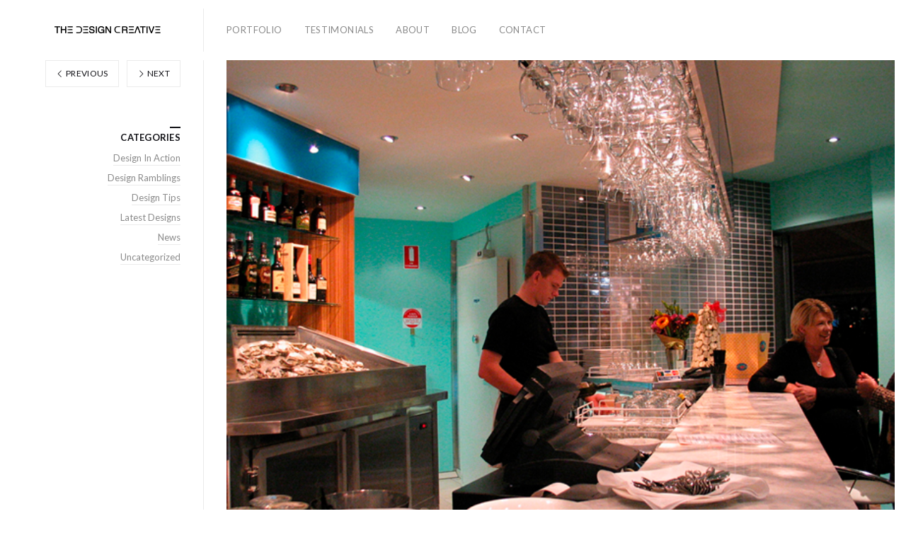

--- FILE ---
content_type: text/html; charset=UTF-8
request_url: https://thedesigncreative.org/the-oyster-bar-hope-island-4/
body_size: 11138
content:
<!DOCTYPE html>
<html dir="ltr" lang="en-AU" prefix="og: https://ogp.me/ns#" class="">
<head>
<meta charset="UTF-8" />
<meta name="viewport" content="width=device-width, initial-scale=1, maximum-scale=1, user-scalable=no, viewport-fit=cover" />
<meta http-equiv="X-UA-Compatible" content="IE=Edge,chrome=1">
<link rel="profile" href="http://gmpg.org/xfn/11" />
<link rel="pingback" href="https://thedesigncreative.org/xmlrpc.php" />
<!-- <link href="https://fonts.googleapis.com/css?family=Lato:300,400,700|Merriweather" rel="stylesheet"> -->
<!--[if lt IE 9]>
<script src="https://thedesigncreative.org/wp-content/themes/fluxus/js/html5.js" type="text/javascript"></script>
<link rel="stylesheet" href="https://thedesigncreative.org/wp-content/themes/fluxus/css/ie.css" type="text/css" media="all" />
<script type="text/javascript">window.oldie = true;</script>
<![endif]-->
<title>The Oyster Bar Hope Island | THE DESIGN CREATIVE</title>
	<style>img:is([sizes="auto" i], [sizes^="auto," i]) { contain-intrinsic-size: 3000px 1500px }</style>
	
		<!-- All in One SEO 4.9.0 - aioseo.com -->
	<meta name="description" content="The Oyster Bar Hope Island | Restuarant and bar design | Gold Coast and Brisbane" />
	<meta name="robots" content="max-snippet:-1, max-image-preview:large, max-video-preview:-1" />
	<meta name="author" content="THE DESIGN CREATIVE"/>
	<meta name="google-site-verification" content="google-site-verification=V5FbfLgbcemIMxypSmgpBPxmKGrk456ODH6mi_Hqi3o" />
	<link rel="canonical" href="https://thedesigncreative.org/the-oyster-bar-hope-island-4/" />
	<meta name="generator" content="All in One SEO (AIOSEO) 4.9.0" />
		<meta property="og:locale" content="en_US" />
		<meta property="og:site_name" content="THE DESIGN CREATIVE | Professional Award Winning Retail Design. Packages for Retail Shop Design, Restaurant Design, Cafe Design, Store Design &amp; Interiors from planning to completion. The Design Creative are experts in Shop Design for all Business Types. Contact Us for Shop Design AU" />
		<meta property="og:type" content="article" />
		<meta property="og:title" content="The Oyster Bar Hope Island | THE DESIGN CREATIVE" />
		<meta property="og:description" content="The Oyster Bar Hope Island | Restuarant and bar design | Gold Coast and Brisbane" />
		<meta property="og:url" content="https://thedesigncreative.org/the-oyster-bar-hope-island-4/" />
		<meta property="og:image" content="https://retaildesignlab.com.au/wp-content/uploads/2021/01/RetailDesignLabLogo_72dpi_300px-x-58-px.jpg" />
		<meta property="og:image:secure_url" content="https://retaildesignlab.com.au/wp-content/uploads/2021/01/RetailDesignLabLogo_72dpi_300px-x-58-px.jpg" />
		<meta property="article:published_time" content="2012-12-27T03:24:35+00:00" />
		<meta property="article:modified_time" content="2012-12-27T03:24:35+00:00" />
		<meta property="article:publisher" content="https://www.facebook.com/retaildesignlabs" />
		<meta name="twitter:card" content="summary" />
		<meta name="twitter:title" content="The Oyster Bar Hope Island | THE DESIGN CREATIVE" />
		<meta name="twitter:description" content="The Oyster Bar Hope Island | Restuarant and bar design | Gold Coast and Brisbane" />
		<meta name="twitter:image" content="https://retaildesignlab.com.au/wp-content/uploads/2021/01/RetailDesignLabLogo_72dpi_300px-x-58-px.jpg" />
		<script type="application/ld+json" class="aioseo-schema">
			{"@context":"https:\/\/schema.org","@graph":[{"@type":"BreadcrumbList","@id":"https:\/\/thedesigncreative.org\/the-oyster-bar-hope-island-4\/#breadcrumblist","itemListElement":[{"@type":"ListItem","@id":"https:\/\/thedesigncreative.org#listItem","position":1,"name":"Home","item":"https:\/\/thedesigncreative.org","nextItem":{"@type":"ListItem","@id":"https:\/\/thedesigncreative.org\/the-oyster-bar-hope-island-4\/#listItem","name":"The Oyster Bar Hope Island"}},{"@type":"ListItem","@id":"https:\/\/thedesigncreative.org\/the-oyster-bar-hope-island-4\/#listItem","position":2,"name":"The Oyster Bar Hope Island","previousItem":{"@type":"ListItem","@id":"https:\/\/thedesigncreative.org#listItem","name":"Home"}}]},{"@type":"ItemPage","@id":"https:\/\/thedesigncreative.org\/the-oyster-bar-hope-island-4\/#itempage","url":"https:\/\/thedesigncreative.org\/the-oyster-bar-hope-island-4\/","name":"The Oyster Bar Hope Island | THE DESIGN CREATIVE","description":"The Oyster Bar Hope Island | Restuarant and bar design | Gold Coast and Brisbane","inLanguage":"en-AU","isPartOf":{"@id":"https:\/\/thedesigncreative.org\/#website"},"breadcrumb":{"@id":"https:\/\/thedesigncreative.org\/the-oyster-bar-hope-island-4\/#breadcrumblist"},"author":{"@id":"https:\/\/thedesigncreative.org\/author\/rdl-qld-333\/#author"},"creator":{"@id":"https:\/\/thedesigncreative.org\/author\/rdl-qld-333\/#author"},"datePublished":"2012-12-27T03:24:35+00:00","dateModified":"2012-12-27T03:24:35+00:00"},{"@type":"Organization","@id":"https:\/\/thedesigncreative.org\/#organization","name":"THE DESIGN CREATIVE","description":"Professional Award Winning Retail Design. Packages for Retail Shop Design, Restaurant Design, Cafe Design, Store Design & Interiors from planning to completion. The Design Creative are experts in Shop Design for all Business Types. Contact Us for Shop Design AU","url":"https:\/\/thedesigncreative.org\/","telephone":"+61412816855","logo":{"@type":"ImageObject","url":"https:\/\/thedesigncreative.org\/wp-content\/uploads\/2024\/01\/cropped-TDC.jpg","@id":"https:\/\/thedesigncreative.org\/the-oyster-bar-hope-island-4\/#organizationLogo","width":512,"height":512},"image":{"@id":"https:\/\/thedesigncreative.org\/the-oyster-bar-hope-island-4\/#organizationLogo"},"sameAs":["https:\/\/www.facebook.com\/retaildesignlabs","https:\/\/www.instagram.com\/retail_design_lab\/"]},{"@type":"Person","@id":"https:\/\/thedesigncreative.org\/author\/rdl-qld-333\/#author","url":"https:\/\/thedesigncreative.org\/author\/rdl-qld-333\/","name":"THE DESIGN CREATIVE","image":{"@type":"ImageObject","@id":"https:\/\/thedesigncreative.org\/the-oyster-bar-hope-island-4\/#authorImage","url":"https:\/\/secure.gravatar.com\/avatar\/abd93aa8c59b74d1f42bf689a967ce7bcef327130968c5a99f215539c0e5fc9a?s=96&d=mm&r=g","width":96,"height":96,"caption":"THE DESIGN CREATIVE"}},{"@type":"WebSite","@id":"https:\/\/thedesigncreative.org\/#website","url":"https:\/\/thedesigncreative.org\/","name":"THE DESIGN CREATIVE","description":"Professional Award Winning Retail Design. Packages for Retail Shop Design, Restaurant Design, Cafe Design, Store Design & Interiors from planning to completion. The Design Creative are experts in Shop Design for all Business Types. Contact Us for Shop Design AU","inLanguage":"en-AU","publisher":{"@id":"https:\/\/thedesigncreative.org\/#organization"}}]}
		</script>
		<!-- All in One SEO -->

<link rel='dns-prefetch' href='//www.googletagmanager.com' />
<link rel='dns-prefetch' href='//fonts.googleapis.com' />
<link rel="alternate" type="application/rss+xml" title="THE DESIGN CREATIVE &raquo; Feed" href="https://thedesigncreative.org/feed/" />
<link rel="alternate" type="application/rss+xml" title="THE DESIGN CREATIVE &raquo; Comments Feed" href="https://thedesigncreative.org/comments/feed/" />
<link rel="alternate" type="application/rss+xml" title="THE DESIGN CREATIVE &raquo; The Oyster Bar Hope Island Comments Feed" href="https://thedesigncreative.org/feed/?attachment_id=914" />
		<!-- This site uses the Google Analytics by ExactMetrics plugin v8.10.0 - Using Analytics tracking - https://www.exactmetrics.com/ -->
		<!-- Note: ExactMetrics is not currently configured on this site. The site owner needs to authenticate with Google Analytics in the ExactMetrics settings panel. -->
					<!-- No tracking code set -->
				<!-- / Google Analytics by ExactMetrics -->
		<script>
window._wpemojiSettings = {"baseUrl":"https:\/\/s.w.org\/images\/core\/emoji\/16.0.1\/72x72\/","ext":".png","svgUrl":"https:\/\/s.w.org\/images\/core\/emoji\/16.0.1\/svg\/","svgExt":".svg","source":{"concatemoji":"https:\/\/thedesigncreative.org\/wp-includes\/js\/wp-emoji-release.min.js?ver=30c1f7ad4fee7789ce05efa06a93c75b"}};
/*! This file is auto-generated */
!function(s,n){var o,i,e;function c(e){try{var t={supportTests:e,timestamp:(new Date).valueOf()};sessionStorage.setItem(o,JSON.stringify(t))}catch(e){}}function p(e,t,n){e.clearRect(0,0,e.canvas.width,e.canvas.height),e.fillText(t,0,0);var t=new Uint32Array(e.getImageData(0,0,e.canvas.width,e.canvas.height).data),a=(e.clearRect(0,0,e.canvas.width,e.canvas.height),e.fillText(n,0,0),new Uint32Array(e.getImageData(0,0,e.canvas.width,e.canvas.height).data));return t.every(function(e,t){return e===a[t]})}function u(e,t){e.clearRect(0,0,e.canvas.width,e.canvas.height),e.fillText(t,0,0);for(var n=e.getImageData(16,16,1,1),a=0;a<n.data.length;a++)if(0!==n.data[a])return!1;return!0}function f(e,t,n,a){switch(t){case"flag":return n(e,"\ud83c\udff3\ufe0f\u200d\u26a7\ufe0f","\ud83c\udff3\ufe0f\u200b\u26a7\ufe0f")?!1:!n(e,"\ud83c\udde8\ud83c\uddf6","\ud83c\udde8\u200b\ud83c\uddf6")&&!n(e,"\ud83c\udff4\udb40\udc67\udb40\udc62\udb40\udc65\udb40\udc6e\udb40\udc67\udb40\udc7f","\ud83c\udff4\u200b\udb40\udc67\u200b\udb40\udc62\u200b\udb40\udc65\u200b\udb40\udc6e\u200b\udb40\udc67\u200b\udb40\udc7f");case"emoji":return!a(e,"\ud83e\udedf")}return!1}function g(e,t,n,a){var r="undefined"!=typeof WorkerGlobalScope&&self instanceof WorkerGlobalScope?new OffscreenCanvas(300,150):s.createElement("canvas"),o=r.getContext("2d",{willReadFrequently:!0}),i=(o.textBaseline="top",o.font="600 32px Arial",{});return e.forEach(function(e){i[e]=t(o,e,n,a)}),i}function t(e){var t=s.createElement("script");t.src=e,t.defer=!0,s.head.appendChild(t)}"undefined"!=typeof Promise&&(o="wpEmojiSettingsSupports",i=["flag","emoji"],n.supports={everything:!0,everythingExceptFlag:!0},e=new Promise(function(e){s.addEventListener("DOMContentLoaded",e,{once:!0})}),new Promise(function(t){var n=function(){try{var e=JSON.parse(sessionStorage.getItem(o));if("object"==typeof e&&"number"==typeof e.timestamp&&(new Date).valueOf()<e.timestamp+604800&&"object"==typeof e.supportTests)return e.supportTests}catch(e){}return null}();if(!n){if("undefined"!=typeof Worker&&"undefined"!=typeof OffscreenCanvas&&"undefined"!=typeof URL&&URL.createObjectURL&&"undefined"!=typeof Blob)try{var e="postMessage("+g.toString()+"("+[JSON.stringify(i),f.toString(),p.toString(),u.toString()].join(",")+"));",a=new Blob([e],{type:"text/javascript"}),r=new Worker(URL.createObjectURL(a),{name:"wpTestEmojiSupports"});return void(r.onmessage=function(e){c(n=e.data),r.terminate(),t(n)})}catch(e){}c(n=g(i,f,p,u))}t(n)}).then(function(e){for(var t in e)n.supports[t]=e[t],n.supports.everything=n.supports.everything&&n.supports[t],"flag"!==t&&(n.supports.everythingExceptFlag=n.supports.everythingExceptFlag&&n.supports[t]);n.supports.everythingExceptFlag=n.supports.everythingExceptFlag&&!n.supports.flag,n.DOMReady=!1,n.readyCallback=function(){n.DOMReady=!0}}).then(function(){return e}).then(function(){var e;n.supports.everything||(n.readyCallback(),(e=n.source||{}).concatemoji?t(e.concatemoji):e.wpemoji&&e.twemoji&&(t(e.twemoji),t(e.wpemoji)))}))}((window,document),window._wpemojiSettings);
</script>
<style id='wp-emoji-styles-inline-css'>

	img.wp-smiley, img.emoji {
		display: inline !important;
		border: none !important;
		box-shadow: none !important;
		height: 1em !important;
		width: 1em !important;
		margin: 0 0.07em !important;
		vertical-align: -0.1em !important;
		background: none !important;
		padding: 0 !important;
	}
</style>
<link rel='stylesheet' id='wp-block-library-css' href='https://thedesigncreative.org/wp-includes/css/dist/block-library/style.min.css?ver=30c1f7ad4fee7789ce05efa06a93c75b' media='all' />
<style id='classic-theme-styles-inline-css'>
/*! This file is auto-generated */
.wp-block-button__link{color:#fff;background-color:#32373c;border-radius:9999px;box-shadow:none;text-decoration:none;padding:calc(.667em + 2px) calc(1.333em + 2px);font-size:1.125em}.wp-block-file__button{background:#32373c;color:#fff;text-decoration:none}
</style>
<link rel='stylesheet' id='aioseo/css/src/vue/standalone/blocks/table-of-contents/global.scss-css' href='https://thedesigncreative.org/wp-content/plugins/all-in-one-seo-pack/dist/Lite/assets/css/table-of-contents/global.e90f6d47.css?ver=4.9.0' media='all' />
<style id='global-styles-inline-css'>
:root{--wp--preset--aspect-ratio--square: 1;--wp--preset--aspect-ratio--4-3: 4/3;--wp--preset--aspect-ratio--3-4: 3/4;--wp--preset--aspect-ratio--3-2: 3/2;--wp--preset--aspect-ratio--2-3: 2/3;--wp--preset--aspect-ratio--16-9: 16/9;--wp--preset--aspect-ratio--9-16: 9/16;--wp--preset--color--black: #000000;--wp--preset--color--cyan-bluish-gray: #abb8c3;--wp--preset--color--white: #ffffff;--wp--preset--color--pale-pink: #f78da7;--wp--preset--color--vivid-red: #cf2e2e;--wp--preset--color--luminous-vivid-orange: #ff6900;--wp--preset--color--luminous-vivid-amber: #fcb900;--wp--preset--color--light-green-cyan: #7bdcb5;--wp--preset--color--vivid-green-cyan: #00d084;--wp--preset--color--pale-cyan-blue: #8ed1fc;--wp--preset--color--vivid-cyan-blue: #0693e3;--wp--preset--color--vivid-purple: #9b51e0;--wp--preset--gradient--vivid-cyan-blue-to-vivid-purple: linear-gradient(135deg,rgba(6,147,227,1) 0%,rgb(155,81,224) 100%);--wp--preset--gradient--light-green-cyan-to-vivid-green-cyan: linear-gradient(135deg,rgb(122,220,180) 0%,rgb(0,208,130) 100%);--wp--preset--gradient--luminous-vivid-amber-to-luminous-vivid-orange: linear-gradient(135deg,rgba(252,185,0,1) 0%,rgba(255,105,0,1) 100%);--wp--preset--gradient--luminous-vivid-orange-to-vivid-red: linear-gradient(135deg,rgba(255,105,0,1) 0%,rgb(207,46,46) 100%);--wp--preset--gradient--very-light-gray-to-cyan-bluish-gray: linear-gradient(135deg,rgb(238,238,238) 0%,rgb(169,184,195) 100%);--wp--preset--gradient--cool-to-warm-spectrum: linear-gradient(135deg,rgb(74,234,220) 0%,rgb(151,120,209) 20%,rgb(207,42,186) 40%,rgb(238,44,130) 60%,rgb(251,105,98) 80%,rgb(254,248,76) 100%);--wp--preset--gradient--blush-light-purple: linear-gradient(135deg,rgb(255,206,236) 0%,rgb(152,150,240) 100%);--wp--preset--gradient--blush-bordeaux: linear-gradient(135deg,rgb(254,205,165) 0%,rgb(254,45,45) 50%,rgb(107,0,62) 100%);--wp--preset--gradient--luminous-dusk: linear-gradient(135deg,rgb(255,203,112) 0%,rgb(199,81,192) 50%,rgb(65,88,208) 100%);--wp--preset--gradient--pale-ocean: linear-gradient(135deg,rgb(255,245,203) 0%,rgb(182,227,212) 50%,rgb(51,167,181) 100%);--wp--preset--gradient--electric-grass: linear-gradient(135deg,rgb(202,248,128) 0%,rgb(113,206,126) 100%);--wp--preset--gradient--midnight: linear-gradient(135deg,rgb(2,3,129) 0%,rgb(40,116,252) 100%);--wp--preset--font-size--small: 13px;--wp--preset--font-size--medium: 20px;--wp--preset--font-size--large: 36px;--wp--preset--font-size--x-large: 42px;--wp--preset--spacing--20: 0.44rem;--wp--preset--spacing--30: 0.67rem;--wp--preset--spacing--40: 1rem;--wp--preset--spacing--50: 1.5rem;--wp--preset--spacing--60: 2.25rem;--wp--preset--spacing--70: 3.38rem;--wp--preset--spacing--80: 5.06rem;--wp--preset--shadow--natural: 6px 6px 9px rgba(0, 0, 0, 0.2);--wp--preset--shadow--deep: 12px 12px 50px rgba(0, 0, 0, 0.4);--wp--preset--shadow--sharp: 6px 6px 0px rgba(0, 0, 0, 0.2);--wp--preset--shadow--outlined: 6px 6px 0px -3px rgba(255, 255, 255, 1), 6px 6px rgba(0, 0, 0, 1);--wp--preset--shadow--crisp: 6px 6px 0px rgba(0, 0, 0, 1);}:where(.is-layout-flex){gap: 0.5em;}:where(.is-layout-grid){gap: 0.5em;}body .is-layout-flex{display: flex;}.is-layout-flex{flex-wrap: wrap;align-items: center;}.is-layout-flex > :is(*, div){margin: 0;}body .is-layout-grid{display: grid;}.is-layout-grid > :is(*, div){margin: 0;}:where(.wp-block-columns.is-layout-flex){gap: 2em;}:where(.wp-block-columns.is-layout-grid){gap: 2em;}:where(.wp-block-post-template.is-layout-flex){gap: 1.25em;}:where(.wp-block-post-template.is-layout-grid){gap: 1.25em;}.has-black-color{color: var(--wp--preset--color--black) !important;}.has-cyan-bluish-gray-color{color: var(--wp--preset--color--cyan-bluish-gray) !important;}.has-white-color{color: var(--wp--preset--color--white) !important;}.has-pale-pink-color{color: var(--wp--preset--color--pale-pink) !important;}.has-vivid-red-color{color: var(--wp--preset--color--vivid-red) !important;}.has-luminous-vivid-orange-color{color: var(--wp--preset--color--luminous-vivid-orange) !important;}.has-luminous-vivid-amber-color{color: var(--wp--preset--color--luminous-vivid-amber) !important;}.has-light-green-cyan-color{color: var(--wp--preset--color--light-green-cyan) !important;}.has-vivid-green-cyan-color{color: var(--wp--preset--color--vivid-green-cyan) !important;}.has-pale-cyan-blue-color{color: var(--wp--preset--color--pale-cyan-blue) !important;}.has-vivid-cyan-blue-color{color: var(--wp--preset--color--vivid-cyan-blue) !important;}.has-vivid-purple-color{color: var(--wp--preset--color--vivid-purple) !important;}.has-black-background-color{background-color: var(--wp--preset--color--black) !important;}.has-cyan-bluish-gray-background-color{background-color: var(--wp--preset--color--cyan-bluish-gray) !important;}.has-white-background-color{background-color: var(--wp--preset--color--white) !important;}.has-pale-pink-background-color{background-color: var(--wp--preset--color--pale-pink) !important;}.has-vivid-red-background-color{background-color: var(--wp--preset--color--vivid-red) !important;}.has-luminous-vivid-orange-background-color{background-color: var(--wp--preset--color--luminous-vivid-orange) !important;}.has-luminous-vivid-amber-background-color{background-color: var(--wp--preset--color--luminous-vivid-amber) !important;}.has-light-green-cyan-background-color{background-color: var(--wp--preset--color--light-green-cyan) !important;}.has-vivid-green-cyan-background-color{background-color: var(--wp--preset--color--vivid-green-cyan) !important;}.has-pale-cyan-blue-background-color{background-color: var(--wp--preset--color--pale-cyan-blue) !important;}.has-vivid-cyan-blue-background-color{background-color: var(--wp--preset--color--vivid-cyan-blue) !important;}.has-vivid-purple-background-color{background-color: var(--wp--preset--color--vivid-purple) !important;}.has-black-border-color{border-color: var(--wp--preset--color--black) !important;}.has-cyan-bluish-gray-border-color{border-color: var(--wp--preset--color--cyan-bluish-gray) !important;}.has-white-border-color{border-color: var(--wp--preset--color--white) !important;}.has-pale-pink-border-color{border-color: var(--wp--preset--color--pale-pink) !important;}.has-vivid-red-border-color{border-color: var(--wp--preset--color--vivid-red) !important;}.has-luminous-vivid-orange-border-color{border-color: var(--wp--preset--color--luminous-vivid-orange) !important;}.has-luminous-vivid-amber-border-color{border-color: var(--wp--preset--color--luminous-vivid-amber) !important;}.has-light-green-cyan-border-color{border-color: var(--wp--preset--color--light-green-cyan) !important;}.has-vivid-green-cyan-border-color{border-color: var(--wp--preset--color--vivid-green-cyan) !important;}.has-pale-cyan-blue-border-color{border-color: var(--wp--preset--color--pale-cyan-blue) !important;}.has-vivid-cyan-blue-border-color{border-color: var(--wp--preset--color--vivid-cyan-blue) !important;}.has-vivid-purple-border-color{border-color: var(--wp--preset--color--vivid-purple) !important;}.has-vivid-cyan-blue-to-vivid-purple-gradient-background{background: var(--wp--preset--gradient--vivid-cyan-blue-to-vivid-purple) !important;}.has-light-green-cyan-to-vivid-green-cyan-gradient-background{background: var(--wp--preset--gradient--light-green-cyan-to-vivid-green-cyan) !important;}.has-luminous-vivid-amber-to-luminous-vivid-orange-gradient-background{background: var(--wp--preset--gradient--luminous-vivid-amber-to-luminous-vivid-orange) !important;}.has-luminous-vivid-orange-to-vivid-red-gradient-background{background: var(--wp--preset--gradient--luminous-vivid-orange-to-vivid-red) !important;}.has-very-light-gray-to-cyan-bluish-gray-gradient-background{background: var(--wp--preset--gradient--very-light-gray-to-cyan-bluish-gray) !important;}.has-cool-to-warm-spectrum-gradient-background{background: var(--wp--preset--gradient--cool-to-warm-spectrum) !important;}.has-blush-light-purple-gradient-background{background: var(--wp--preset--gradient--blush-light-purple) !important;}.has-blush-bordeaux-gradient-background{background: var(--wp--preset--gradient--blush-bordeaux) !important;}.has-luminous-dusk-gradient-background{background: var(--wp--preset--gradient--luminous-dusk) !important;}.has-pale-ocean-gradient-background{background: var(--wp--preset--gradient--pale-ocean) !important;}.has-electric-grass-gradient-background{background: var(--wp--preset--gradient--electric-grass) !important;}.has-midnight-gradient-background{background: var(--wp--preset--gradient--midnight) !important;}.has-small-font-size{font-size: var(--wp--preset--font-size--small) !important;}.has-medium-font-size{font-size: var(--wp--preset--font-size--medium) !important;}.has-large-font-size{font-size: var(--wp--preset--font-size--large) !important;}.has-x-large-font-size{font-size: var(--wp--preset--font-size--x-large) !important;}
:where(.wp-block-post-template.is-layout-flex){gap: 1.25em;}:where(.wp-block-post-template.is-layout-grid){gap: 1.25em;}
:where(.wp-block-columns.is-layout-flex){gap: 2em;}:where(.wp-block-columns.is-layout-grid){gap: 2em;}
:root :where(.wp-block-pullquote){font-size: 1.5em;line-height: 1.6;}
</style>
<link rel='stylesheet' id='dashicons-css' href='https://thedesigncreative.org/wp-includes/css/dashicons.min.css?ver=30c1f7ad4fee7789ce05efa06a93c75b' media='all' />
<link rel='stylesheet' id='admin-bar-css' href='https://thedesigncreative.org/wp-includes/css/admin-bar.min.css?ver=30c1f7ad4fee7789ce05efa06a93c75b' media='all' />
<style id='admin-bar-inline-css'>

    /* Hide CanvasJS credits for P404 charts specifically */
    #p404RedirectChart .canvasjs-chart-credit {
        display: none !important;
    }
    
    #p404RedirectChart canvas {
        border-radius: 6px;
    }

    .p404-redirect-adminbar-weekly-title {
        font-weight: bold;
        font-size: 14px;
        color: #fff;
        margin-bottom: 6px;
    }

    #wpadminbar #wp-admin-bar-p404_free_top_button .ab-icon:before {
        content: "\f103";
        color: #dc3545;
        top: 3px;
    }
    
    #wp-admin-bar-p404_free_top_button .ab-item {
        min-width: 80px !important;
        padding: 0px !important;
    }
    
    /* Ensure proper positioning and z-index for P404 dropdown */
    .p404-redirect-adminbar-dropdown-wrap { 
        min-width: 0; 
        padding: 0;
        position: static !important;
    }
    
    #wpadminbar #wp-admin-bar-p404_free_top_button_dropdown {
        position: static !important;
    }
    
    #wpadminbar #wp-admin-bar-p404_free_top_button_dropdown .ab-item {
        padding: 0 !important;
        margin: 0 !important;
    }
    
    .p404-redirect-dropdown-container {
        min-width: 340px;
        padding: 18px 18px 12px 18px;
        background: #23282d !important;
        color: #fff;
        border-radius: 12px;
        box-shadow: 0 8px 32px rgba(0,0,0,0.25);
        margin-top: 10px;
        position: relative !important;
        z-index: 999999 !important;
        display: block !important;
        border: 1px solid #444;
    }
    
    /* Ensure P404 dropdown appears on hover */
    #wpadminbar #wp-admin-bar-p404_free_top_button .p404-redirect-dropdown-container { 
        display: none !important;
    }
    
    #wpadminbar #wp-admin-bar-p404_free_top_button:hover .p404-redirect-dropdown-container { 
        display: block !important;
    }
    
    #wpadminbar #wp-admin-bar-p404_free_top_button:hover #wp-admin-bar-p404_free_top_button_dropdown .p404-redirect-dropdown-container {
        display: block !important;
    }
    
    .p404-redirect-card {
        background: #2c3338;
        border-radius: 8px;
        padding: 18px 18px 12px 18px;
        box-shadow: 0 2px 8px rgba(0,0,0,0.07);
        display: flex;
        flex-direction: column;
        align-items: flex-start;
        border: 1px solid #444;
    }
    
    .p404-redirect-btn {
        display: inline-block;
        background: #dc3545;
        color: #fff !important;
        font-weight: bold;
        padding: 5px 22px;
        border-radius: 8px;
        text-decoration: none;
        font-size: 17px;
        transition: background 0.2s, box-shadow 0.2s;
        margin-top: 8px;
        box-shadow: 0 2px 8px rgba(220,53,69,0.15);
        text-align: center;
        line-height: 1.6;
    }
    
    .p404-redirect-btn:hover {
        background: #c82333;
        color: #fff !important;
        box-shadow: 0 4px 16px rgba(220,53,69,0.25);
    }
    
    /* Prevent conflicts with other admin bar dropdowns */
    #wpadminbar .ab-top-menu > li:hover > .ab-item,
    #wpadminbar .ab-top-menu > li.hover > .ab-item {
        z-index: auto;
    }
    
    #wpadminbar #wp-admin-bar-p404_free_top_button:hover > .ab-item {
        z-index: 999998 !important;
    }
    
</style>
<link rel='stylesheet' id='contact-form-7-css' href='https://thedesigncreative.org/wp-content/plugins/contact-form-7/includes/css/styles.css?ver=6.1.3' media='all' />
<link rel='stylesheet' id='rs-plugin-settings-css' href='https://thedesigncreative.org/wp-content/plugins/revslider/public/assets/css/rs6.css?ver=6.2.23' media='all' />
<style id='rs-plugin-settings-inline-css'>
#rs-demo-id {}
</style>
<link rel='stylesheet' id='fluxus-normalize-css' href='https://thedesigncreative.org/wp-content/themes/fluxus/css/normalize.css?ver=1.9.1' media='all' />
<link rel='stylesheet' id='fluxus-global-css' href='https://thedesigncreative.org/wp-content/themes/fluxus/css/global.css?ver=1.9.1' media='all' />
<link rel='stylesheet' id='fluxus-fonts-css' href='//fonts.googleapis.com/css?family=Lato:300,400,700|Merriweather' media='screen' />
<link rel='stylesheet' id='fluxus-icons-css' href='https://thedesigncreative.org/wp-content/themes/fluxus/css/icomoon.css?ver=1.9.1' media='all' />
<link rel='stylesheet' id='fluxus-style-css' href='https://thedesigncreative.org/wp-content/themes/fluxus/style.css?ver=1.9.1' media='all' />
<link rel='stylesheet' id='fluxus-responsive-css' href='https://thedesigncreative.org/wp-content/themes/fluxus/css/responsive.css?ver=1.9.1' media='all' />
<link rel='stylesheet' id='fluxus-customizer-css' href='https://thedesigncreative.org/wp-content/uploads/fluxus-customize.css?ver=20240126222103' media='all' />
<link rel='stylesheet' id='fluxus-user-css' href='https://thedesigncreative.org/wp-content/themes/fluxus/user.css?ver=1.9.1' media='all' />
<link rel='stylesheet' id='select2-css' href='https://thedesigncreative.orgELATED_FRAMEWORK_ROOT/admin/assets/css/select2.min.css?ver=30c1f7ad4fee7789ce05efa06a93c75b' media='all' />
<link rel='stylesheet' id='ambient-core-dashboard-style-css' href='https://thedesigncreative.org/wp-content/plugins/eltdf-core/core-dashboard/assets/css/core-dashboard.min.css?ver=30c1f7ad4fee7789ce05efa06a93c75b' media='all' />
<script src="https://thedesigncreative.org/wp-includes/js/jquery/jquery.min.js?ver=3.7.1" id="jquery-core-js"></script>
<script src="https://thedesigncreative.org/wp-includes/js/jquery/jquery-migrate.min.js?ver=3.4.1" id="jquery-migrate-js"></script>
<script src="https://thedesigncreative.org/wp-content/plugins/revslider/public/assets/js/rbtools.min.js?ver=6.2.23" id="tp-tools-js"></script>
<script src="https://thedesigncreative.org/wp-content/plugins/revslider/public/assets/js/rs6.min.js?ver=6.2.23" id="revmin-js"></script>

<!-- Google tag (gtag.js) snippet added by Site Kit -->
<!-- Google Analytics snippet added by Site Kit -->
<script src="https://www.googletagmanager.com/gtag/js?id=GT-NGK44QB2" id="google_gtagjs-js" async></script>
<script id="google_gtagjs-js-after">
window.dataLayer = window.dataLayer || [];function gtag(){dataLayer.push(arguments);}
gtag("set","linker",{"domains":["thedesigncreative.org"]});
gtag("js", new Date());
gtag("set", "developer_id.dZTNiMT", true);
gtag("config", "GT-NGK44QB2");
 window._googlesitekit = window._googlesitekit || {}; window._googlesitekit.throttledEvents = []; window._googlesitekit.gtagEvent = (name, data) => { var key = JSON.stringify( { name, data } ); if ( !! window._googlesitekit.throttledEvents[ key ] ) { return; } window._googlesitekit.throttledEvents[ key ] = true; setTimeout( () => { delete window._googlesitekit.throttledEvents[ key ]; }, 5 ); gtag( "event", name, { ...data, event_source: "site-kit" } ); };
</script>
<link rel="https://api.w.org/" href="https://thedesigncreative.org/wp-json/" /><link rel="alternate" title="JSON" type="application/json" href="https://thedesigncreative.org/wp-json/wp/v2/media/914" /><link rel="EditURI" type="application/rsd+xml" title="RSD" href="https://thedesigncreative.org/xmlrpc.php?rsd" />

<link rel='shortlink' href='https://thedesigncreative.org/?p=914' />
<link rel="alternate" title="oEmbed (JSON)" type="application/json+oembed" href="https://thedesigncreative.org/wp-json/oembed/1.0/embed?url=https%3A%2F%2Fthedesigncreative.org%2Fthe-oyster-bar-hope-island-4%2F" />
<link rel="alternate" title="oEmbed (XML)" type="text/xml+oembed" href="https://thedesigncreative.org/wp-json/oembed/1.0/embed?url=https%3A%2F%2Fthedesigncreative.org%2Fthe-oyster-bar-hope-island-4%2F&#038;format=xml" />
<meta name="generator" content="Site Kit by Google 1.165.0" />		<script type="text/javascript">
			var _statcounter = _statcounter || [];
			_statcounter.push({"tags": {"author": "THE DESIGN CREATIVE"}});
		</script>
		<script type="text/javascript">
(function(url){
	if(/(?:Chrome\/26\.0\.1410\.63 Safari\/537\.31|WordfenceTestMonBot)/.test(navigator.userAgent)){ return; }
	var addEvent = function(evt, handler) {
		if (window.addEventListener) {
			document.addEventListener(evt, handler, false);
		} else if (window.attachEvent) {
			document.attachEvent('on' + evt, handler);
		}
	};
	var removeEvent = function(evt, handler) {
		if (window.removeEventListener) {
			document.removeEventListener(evt, handler, false);
		} else if (window.detachEvent) {
			document.detachEvent('on' + evt, handler);
		}
	};
	var evts = 'contextmenu dblclick drag dragend dragenter dragleave dragover dragstart drop keydown keypress keyup mousedown mousemove mouseout mouseover mouseup mousewheel scroll'.split(' ');
	var logHuman = function() {
		if (window.wfLogHumanRan) { return; }
		window.wfLogHumanRan = true;
		var wfscr = document.createElement('script');
		wfscr.type = 'text/javascript';
		wfscr.async = true;
		wfscr.src = url + '&r=' + Math.random();
		(document.getElementsByTagName('head')[0]||document.getElementsByTagName('body')[0]).appendChild(wfscr);
		for (var i = 0; i < evts.length; i++) {
			removeEvent(evts[i], logHuman);
		}
	};
	for (var i = 0; i < evts.length; i++) {
		addEvent(evts[i], logHuman);
	}
})('//thedesigncreative.org/?wordfence_lh=1&hid=1B618623EE7F555D1011523B81263186');
</script><!-- Call Now Button 1.5.5 (https://callnowbutton.com) [renderer:noop]-->
<meta name="generator" content="Powered by Slider Revolution 6.2.23 - responsive, Mobile-Friendly Slider Plugin for WordPress with comfortable drag and drop interface." />
<link rel="icon" href="https://thedesigncreative.org/wp-content/uploads/2024/01/cropped-TDC-32x32.jpg" sizes="32x32" />
<link rel="icon" href="https://thedesigncreative.org/wp-content/uploads/2024/01/cropped-TDC-192x192.jpg" sizes="192x192" />
<link rel="apple-touch-icon" href="https://thedesigncreative.org/wp-content/uploads/2024/01/cropped-TDC-180x180.jpg" />
<meta name="msapplication-TileImage" content="https://thedesigncreative.org/wp-content/uploads/2024/01/cropped-TDC-270x270.jpg" />
<script type="text/javascript">function setREVStartSize(e){
			//window.requestAnimationFrame(function() {				 
				window.RSIW = window.RSIW===undefined ? window.innerWidth : window.RSIW;	
				window.RSIH = window.RSIH===undefined ? window.innerHeight : window.RSIH;	
				try {								
					var pw = document.getElementById(e.c).parentNode.offsetWidth,
						newh;
					pw = pw===0 || isNaN(pw) ? window.RSIW : pw;
					e.tabw = e.tabw===undefined ? 0 : parseInt(e.tabw);
					e.thumbw = e.thumbw===undefined ? 0 : parseInt(e.thumbw);
					e.tabh = e.tabh===undefined ? 0 : parseInt(e.tabh);
					e.thumbh = e.thumbh===undefined ? 0 : parseInt(e.thumbh);
					e.tabhide = e.tabhide===undefined ? 0 : parseInt(e.tabhide);
					e.thumbhide = e.thumbhide===undefined ? 0 : parseInt(e.thumbhide);
					e.mh = e.mh===undefined || e.mh=="" || e.mh==="auto" ? 0 : parseInt(e.mh,0);		
					if(e.layout==="fullscreen" || e.l==="fullscreen") 						
						newh = Math.max(e.mh,window.RSIH);					
					else{					
						e.gw = Array.isArray(e.gw) ? e.gw : [e.gw];
						for (var i in e.rl) if (e.gw[i]===undefined || e.gw[i]===0) e.gw[i] = e.gw[i-1];					
						e.gh = e.el===undefined || e.el==="" || (Array.isArray(e.el) && e.el.length==0)? e.gh : e.el;
						e.gh = Array.isArray(e.gh) ? e.gh : [e.gh];
						for (var i in e.rl) if (e.gh[i]===undefined || e.gh[i]===0) e.gh[i] = e.gh[i-1];
											
						var nl = new Array(e.rl.length),
							ix = 0,						
							sl;					
						e.tabw = e.tabhide>=pw ? 0 : e.tabw;
						e.thumbw = e.thumbhide>=pw ? 0 : e.thumbw;
						e.tabh = e.tabhide>=pw ? 0 : e.tabh;
						e.thumbh = e.thumbhide>=pw ? 0 : e.thumbh;					
						for (var i in e.rl) nl[i] = e.rl[i]<window.RSIW ? 0 : e.rl[i];
						sl = nl[0];									
						for (var i in nl) if (sl>nl[i] && nl[i]>0) { sl = nl[i]; ix=i;}															
						var m = pw>(e.gw[ix]+e.tabw+e.thumbw) ? 1 : (pw-(e.tabw+e.thumbw)) / (e.gw[ix]);					
						newh =  (e.gh[ix] * m) + (e.tabh + e.thumbh);
					}				
					if(window.rs_init_css===undefined) window.rs_init_css = document.head.appendChild(document.createElement("style"));					
					document.getElementById(e.c).height = newh+"px";
					window.rs_init_css.innerHTML += "#"+e.c+"_wrapper { height: "+newh+"px }";				
				} catch(e){
					console.log("Failure at Presize of Slider:" + e)
				}					   
			//});
		  };</script>
</head>
<body class="attachment wp-singular attachment-template-default single single-attachment postid-914 attachmentid-914 attachment-jpeg wp-theme-fluxus eltd-core-1.3">
<div id="page-wrapper">
  <header class="site-header js-site-header">
    <div class="site-header__inner">
            <div class="logo-container col-auto">
        <a class="site-logo js-site-logo" href="https://thedesigncreative.org/" title="THE DESIGN CREATIVE" rel="home">
          <img src="https://thedesigncreative.org/wp-content/uploads/2024/01/TheDesignCreative-2.jpg" height="29" alt="THE DESIGN CREATIVE" />
        </a>
              </div>
      <div class="col site-navigation" data-image="">
        <div class="col">
          <nav class="primary-navigation"><ul id="menu-header-menu" class="menu"><li id="menu-item-5745" class="menu-item menu-item-type-post_type menu-item-object-page menu-item-5745"><a href="https://thedesigncreative.org/portfolio/">PORTFOLIO</a></li>
<li id="menu-item-5926" class="menu-item menu-item-type-post_type menu-item-object-page menu-item-5926"><a href="https://thedesigncreative.org/testimonials/">TESTIMONIALS</a></li>
<li id="menu-item-5794" class="menu-item menu-item-type-post_type menu-item-object-page menu-item-5794"><a href="https://thedesigncreative.org/about/">About</a></li>
<li id="menu-item-5783" class="menu-item menu-item-type-post_type menu-item-object-page menu-item-5783"><a href="https://thedesigncreative.org/blog/">Blog</a></li>
<li id="menu-item-5795" class="menu-item menu-item-type-post_type menu-item-object-page menu-item-5795"><a href="https://thedesigncreative.org/contact/">Contact</a></li>
</ul></nav>        </div>
              </div>
    </div>
  </header>
  <div id="main" class="site site--has-sidebar">
	<div id="content" class="site-content">
					<article id="post-914" class="post-914 attachment type-attachment status-inherit hentry post--no-featured-image">
				<header class="entry-header">
					<div class="featured-media"><img width="680" height="510" src="https://thedesigncreative.org/wp-content/uploads/2012/12/The-Oyster-Bar-Hope-Island-4.jpg" class="attachment-2048x2048 size-2048x2048" alt="The Oyster Bar Hope Island | Restuarant and bar design | Gold Coast and Brisbane" decoding="async" fetchpriority="high" srcset="https://thedesigncreative.org/wp-content/uploads/2012/12/The-Oyster-Bar-Hope-Island-4.jpg 680w, https://thedesigncreative.org/wp-content/uploads/2012/12/The-Oyster-Bar-Hope-Island-4-300x225.jpg 300w, https://thedesigncreative.org/wp-content/uploads/2012/12/The-Oyster-Bar-Hope-Island-4-400x300.jpg 400w, https://thedesigncreative.org/wp-content/uploads/2012/12/The-Oyster-Bar-Hope-Island-4-210x157.jpg 210w" sizes="(max-width: 680px) 100vw, 680px" />					</div>
					<h1 class="entry-title">The Oyster Bar Hope Island</h1>
					<div class="entry-meta">
						<span class="byline"> by <span class="author vcard"><a class="url fn n" href="https://thedesigncreative.org/author/rdl-qld-333/" title="View all posts by THE DESIGN CREATIVE" rel="author">THE DESIGN CREATIVE</a></span></span><time class="entry-date" datetime="2012-12-27T03:24:35+00:00" pubdate>December 27, 2012</time>					</div>
				</header>
				<div class="entry-content">
					<div class="entry-attachment">
											</div>
					<p>The Oyster Bar Hope Island | Restuarant and bar design | Gold Coast and Brisbane</p>
									</div>
							</article>
			<div class="fluid-width-container">
				

	<div id="comments" class="comments-area">

	
	
		<div id="respond" class="comment-respond">
		<h3 id="reply-title" class="comment-reply-title">Leave a Reply <small><a rel="nofollow" id="cancel-comment-reply-link" href="/the-oyster-bar-hope-island-4/#respond" style="display:none;">Cancel reply</a></small></h3><form action="https://thedesigncreative.org/wp-comments-post.php" method="post" id="commentform" class="comment-form"><p class="comment-notes"><span id="email-notes">Your email address will not be published.</span> <span class="required-field-message">Required fields are marked <span class="required">*</span></span></p><p class="comment-form-comment"><label for="comment">Comment <span class="required">*</span></label> <textarea id="comment" name="comment" cols="45" rows="8" maxlength="65525" required></textarea></p><p class="comment-form-author"><label for="author">Name <span class="required">*</span></label> <input id="author" name="author" type="text" value="" size="30" maxlength="245" autocomplete="name" required /></p>
<p class="comment-form-email"><label for="email">Email <span class="required">*</span></label> <input id="email" name="email" type="email" value="" size="30" maxlength="100" aria-describedby="email-notes" autocomplete="email" required /></p>
<p class="comment-form-url"><label for="url">Website</label> <input id="url" name="url" type="url" value="" size="30" maxlength="200" autocomplete="url" /></p>
<p class="comment-form-cookies-consent"><input id="wp-comment-cookies-consent" name="wp-comment-cookies-consent" type="checkbox" value="yes" /> <label for="wp-comment-cookies-consent">Save my name, email, and website in this browser for the next time I comment.</label></p>
<p class="form-submit"><input name="submit" type="submit" id="submit" class="submit" value="Post Comment" /> <input type='hidden' name='comment_post_ID' value='914' id='comment_post_ID' />
<input type='hidden' name='comment_parent' id='comment_parent' value='0' />
</p></form>	</div><!-- #respond -->
	
</div>			</div>
			</div>
	<div class="sidebar sidebar-post">
    
            <nav class="mb-2">                    <a href="https://thedesigncreative.org/the-oyster-bar-hope-island-3/" class="page-numbers page-numbers--label">
                        <span class="icon-chevron-thin-left"></span>
                        Previous                    </a>                    <a href="https://thedesigncreative.org/the-oyster-bar-hope-island-5/" class="page-numbers page-numbers--label">
                        <span class="icon-chevron-thin-right"></span>
                        Next                    </a>            </nav><aside id="text-9" class="widget widget_text">			<div class="textwidget"></div>
		</aside><aside id="categories-7" class="widget widget_categories"><span class="decoration"></span><h1 class="widget-title">CATEGORIES</h1>
			<ul>
					<li class="cat-item cat-item-334"><a href="https://thedesigncreative.org/category/design-in-action/">Design In Action</a>
</li>
	<li class="cat-item cat-item-262"><a href="https://thedesigncreative.org/category/design-ramblings/">Design Ramblings</a>
</li>
	<li class="cat-item cat-item-195"><a href="https://thedesigncreative.org/category/design-tips/">Design Tips</a>
</li>
	<li class="cat-item cat-item-45"><a href="https://thedesigncreative.org/category/latest-designs/">Latest Designs</a>
</li>
	<li class="cat-item cat-item-32"><a href="https://thedesigncreative.org/category/news/">News</a>
</li>
	<li class="cat-item cat-item-1"><a href="https://thedesigncreative.org/category/uncategorized/">Uncategorized</a>
</li>
			</ul>

			</aside></div>
</div>
    <div class="site-footer-push"></div>
</div>
<footer class="site-footer js-site-footer">
    	<div  data-url="https://thedesigncreative.org/the-oyster-bar-hope-island-4/" data-title="Share" class="js-share-footer share-widget share-widget--footer" data-services="facebook,facebookShare,twitter" data-buttons-title="Share this page"></div>
			<div class="social-networks">
							<a rel="noopener" class="icon-social icon-facebook-with-circle" href="https://www.facebook.com/retaildesignlabs" target="_blank" title="Facebook" rel="nofollow">
				</a>
								<a rel="noopener" class="icon-social icon-instagram-with-circle" href="https://www.instagram.com/retail_design_lab/" target="_blank" title="Instagram" rel="nofollow">
				</a>
						</div>
		    <div class="footer-links">
                    <div class="credits">&copy; THE DESIGN CREATIVE</div>    </div>
    <div class="nav-tip js-nav-tip">
        Use arrows <button type="button" class="nav-tip__button nav-tip__button--prev button icon-chevron-small-left js-nav-tip__prev"></button><button type="button" class="nav-tip__button nav-tip__button--next button icon-chevron-small-right js-nav-tip__next"></button> for navigation    </div>
    </footer>
<script type="speculationrules">
{"prefetch":[{"source":"document","where":{"and":[{"href_matches":"\/*"},{"not":{"href_matches":["\/wp-*.php","\/wp-admin\/*","\/wp-content\/uploads\/*","\/wp-content\/*","\/wp-content\/plugins\/*","\/wp-content\/themes\/fluxus\/*","\/*\\?(.+)"]}},{"not":{"selector_matches":"a[rel~=\"nofollow\"]"}},{"not":{"selector_matches":".no-prefetch, .no-prefetch a"}}]},"eagerness":"conservative"}]}
</script>
		<!-- Start of StatCounter Code -->
		<script>
			<!--
			var sc_project=11120511;
			var sc_security="c5ca7375";
			var sc_invisible=1;
		</script>
        <script type="text/javascript" src="https://www.statcounter.com/counter/counter.js" async></script>
		<noscript><div class="statcounter"><a title="web analytics" href="https://statcounter.com/"><img class="statcounter" src="https://c.statcounter.com/11120511/0/c5ca7375/1/" alt="web analytics" /></a></div></noscript>
		<!-- End of StatCounter Code -->
		<script src="https://thedesigncreative.org/wp-content/plugins/auto-image-alt/js/auto_image_alt.js?ver=1.1" id="auto_image_alt-js"></script>
<script type="module" src="https://thedesigncreative.org/wp-content/plugins/all-in-one-seo-pack/dist/Lite/assets/table-of-contents.95d0dfce.js?ver=4.9.0" id="aioseo/js/src/vue/standalone/blocks/table-of-contents/frontend.js-js"></script>
<script src="https://thedesigncreative.org/wp-includes/js/dist/hooks.min.js?ver=4d63a3d491d11ffd8ac6" id="wp-hooks-js"></script>
<script src="https://thedesigncreative.org/wp-includes/js/dist/i18n.min.js?ver=5e580eb46a90c2b997e6" id="wp-i18n-js"></script>
<script id="wp-i18n-js-after">
wp.i18n.setLocaleData( { 'text direction\u0004ltr': [ 'ltr' ] } );
</script>
<script src="https://thedesigncreative.org/wp-content/plugins/contact-form-7/includes/swv/js/index.js?ver=6.1.3" id="swv-js"></script>
<script id="contact-form-7-js-translations">
( function( domain, translations ) {
	var localeData = translations.locale_data[ domain ] || translations.locale_data.messages;
	localeData[""].domain = domain;
	wp.i18n.setLocaleData( localeData, domain );
} )( "contact-form-7", {"translation-revision-date":"2024-03-18 08:28:25+0000","generator":"GlotPress\/4.0.1","domain":"messages","locale_data":{"messages":{"":{"domain":"messages","plural-forms":"nplurals=2; plural=n != 1;","lang":"en_AU"},"Error:":["Error:"]}},"comment":{"reference":"includes\/js\/index.js"}} );
</script>
<script id="contact-form-7-js-before">
var wpcf7 = {
    "api": {
        "root": "https:\/\/thedesigncreative.org\/wp-json\/",
        "namespace": "contact-form-7\/v1"
    }
};
</script>
<script src="https://thedesigncreative.org/wp-content/plugins/contact-form-7/includes/js/index.js?ver=6.1.3" id="contact-form-7-js"></script>
<script src="https://thedesigncreative.org/wp-content/themes/fluxus/js/libs/hammer.min.js?ver=1.9.1" id="hammer-js-js"></script>
<script src="https://thedesigncreative.org/wp-content/themes/fluxus/js/jquery.tinyscrollbar.js?ver=1.9.1" id="tinyscrollbar-js"></script>
<script src="https://thedesigncreative.org/wp-content/themes/fluxus/js/jquery.sharrre.js?ver=1.9.1" id="sharrre-js"></script>
<script src="https://thedesigncreative.org/wp-includes/js/underscore.min.js?ver=1.13.7" id="underscore-js"></script>
<script src="https://thedesigncreative.org/wp-content/themes/fluxus/js/helpers.js?ver=1.9.1" id="fluxus-helpers-js"></script>
<script src="https://thedesigncreative.org/wp-content/themes/fluxus/js/normalize-wheel.js?ver=1.9.1" id="normalize-wheel-js"></script>
<script src="https://thedesigncreative.org/wp-content/themes/fluxus/js/utils.js?ver=1.9.1" id="fluxus-utils-js"></script>
<script src="https://thedesigncreative.org/wp-content/themes/fluxus/js/jquery.fluxus-grid.js?ver=1.9.1" id="fluxus-grid-js"></script>
<script src="https://thedesigncreative.org/wp-content/themes/fluxus/js/jquery.fluxus-lightbox.js?ver=1.9.1" id="fluxus-lightbox-js"></script>
<script src="https://thedesigncreative.org/wp-content/themes/fluxus/js/libs/iscroll.js?ver=1.9.1" id="iscroll-js"></script>
<script src="https://thedesigncreative.org/wp-content/themes/fluxus/js/burger-menu.js?ver=1.9.1" id="burger-menu-js"></script>
<script src="https://thedesigncreative.org/wp-content/themes/fluxus/js/fastclick.js?ver=1.9.1" id="fastclick-js"></script>
<script src="https://thedesigncreative.org/wp-content/themes/fluxus/js/main.js?ver=1.9.1" id="fluxus-js"></script>
<script src="https://thedesigncreative.org/wp-content/themes/fluxus/js/libs/lazysizes/lazysizes.min.js?ver=1.9.1" id="lazysizes-js"></script>
<script src="https://thedesigncreative.org/wp-content/themes/fluxus/js/libs/lazysizes/ls.respimg.min.js?ver=1.9.1" id="lazysizes-srcset-js"></script>
<script src="https://thedesigncreative.org/wp-content/themes/fluxus/user.js?ver=1.9.1" id="fluxus-user-js"></script>
<script src="https://thedesigncreative.org/wp-includes/js/comment-reply.min.js?ver=30c1f7ad4fee7789ce05efa06a93c75b" id="comment-reply-js" async data-wp-strategy="async"></script>
<script src="https://thedesigncreative.org/wp-content/plugins/google-site-kit/dist/assets/js/googlesitekit-events-provider-contact-form-7-40476021fb6e59177033.js" id="googlesitekit-events-provider-contact-form-7-js" defer></script>
</body>
</html>


--- FILE ---
content_type: text/css
request_url: https://thedesigncreative.org/wp-content/uploads/fluxus-customize.css?ver=20240126222103
body_size: 233
content:
.site-navigation .active > a,
.site-navigation .current-menu-item > a,
.site-navigation .current-menu-item > a:hover,
.site-navigation .current-menu-ancestor > a,
.site-navigation .active .current-fluxus-project-type-ancestor > a,
.site-navigation .current-menu-parent > a,
.current-fluxus_portfolio-parent > a,
.navigation-paging .paging .current,
.slide .style-default .button:hover,
.slider-navigation li a.active,
.slider-navigation li a:hover,
.page-contacts .entry-content .button,
#close-map,
.tooltip,
.fluxus-lightbox__btn,
.page-contacts .entry-content .button:hover,
#close-map:hover,
.button--accent {
  background-color: #FFF200;
  color: #111111;
}
.button--accent:hover {
  background-color: #ccc200;
  color: #000000;
}
.reveal-modal,
.paging .current {
  border-color: #FFF200;
}
.tooltip:after {
  border-top-color: #FFF200;
}
.other-projects__item--active .other-projects__item-overlay {
  background: rgba(255,242,0,0.3);
  color: #ffffff;
}
.fluxus-loading__indicator,
.fluxus-lightbox__status,
.paging .current,
.sticky-indicator,
.bypostauthor-icon:before {
  background-color: #FFF200;
}
.entry-content blockquote:before {
  background-color: #FFF200;
  color: #111111;
}
.swiper-pagination-bullet-active .double-circle__top {
  stroke: #FFF200;
}
